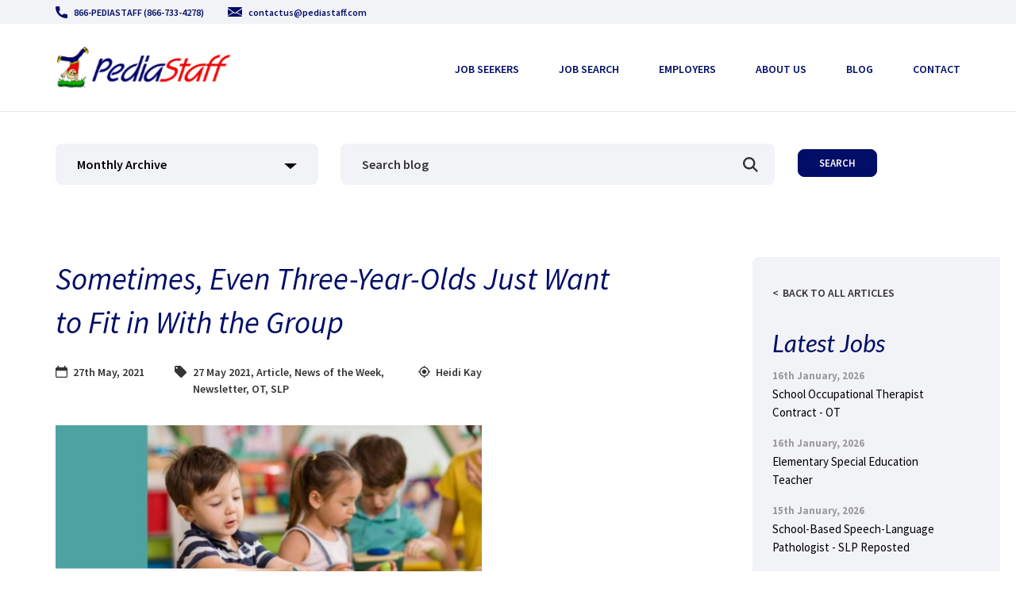

--- FILE ---
content_type: text/css
request_url: https://www.pediastaff.com/wp-content/themes/pediastaff/assets/css/theme.min.css?time=1768651061
body_size: 8741
content:
body{font-family:'Source Sans Pro',sans-serif;font-size:18px;line-height:29px;color:#000}body p{font-family:'Source Sans Pro',sans-serif;font-size:18px;line-height:29px;color:#000}body h2{font-style:italic;font-size:48px;line-height:79px;color:#010e67}body h3{font-style:italic;font-weight:400;font-size:39px;line-height:64px;color:#010e67}body h3.lato-h3{font-family:Lato;font-size:31.25px;line-height:44px;margin-bottom:13px}body h4{font-family:'Source Sans Pro';font-size:25px;line-height:41px;color:#000}body h6{font-family:'Source Sans Pro';font-weight:600;font-size:16px;line-height:26px;color:#333}body blockquote{font-family:'Source Sans Pro';font-style:italic;font-weight:600;font-size:18px;line-height:29px;color:#010e67;border-left:2px solid #010e67;padding-left:20px;padding-right:30px}body .btn{min-width:200px;border-radius:8px;font-weight:600;font-size:12.8px;line-height:1.2;text-align:center;padding:8.8px 12px 9px;margin-bottom:11px;-webkit-transition:all .5s;transition:all .5s}body .btn.btn-white{background-color:#fff;border:1px solid #fff;color:#000}body .btn.btn-white:hover{background-color:#010e67;border-color:#010e67;color:#fff;-webkit-transition:all .5s;transition:all .5s}body .btn.btn-blue{background-color:#010e67;border:1px solid #010e67;color:#fff}body .btn.btn-blue:hover{background-color:#fff;border-color:#010e67;color:#010e67;-webkit-transition:all .5s;transition:all .5s}body .custom-file-input:focus,body .custom-file-input:hover,body .custom-file-label:focus,body .custom-file-label:hover,body a:focus,body a:hover,body button:focus,body button:hover,body input:focus,body input:hover,body select:focus,body select:hover,body textarea:focus,body textarea:hover{box-shadow:none!important;outline:0!important}body a.blue:hover{text-decoration:none;color:#010e67}body .d-desktop{display:none}@media (min-width:992px){body .d-desktop{display:block}}body .d-tablet{display:none}@media (min-width:768px) and (max-width:991.98px){body .d-tablet{display:block}}body .d-mobile{display:none}@media (max-width:767.98px){body .d-mobile{display:block}}body .medium{font-weight:500}body .semibold{font-weight:600}body .blue{color:#4a90e2}body .blue-background{background-color:#4a90e2}body .dark-blue{color:#010e67}body .dark-blue-background{background-color:#010e67}body .dark{color:#333}body .dark-background{background-color:#333}body .grey{color:#f2f3f7}body .grey-background{background-color:#f2f3f7}body .dark-grey{color:rgba(1,14,103,.1)}body .dark-grey-background{background-color:rgba(1,14,103,.1)}body .white{color:#fff}body .white-background{background-color:#fff}body .black{color:#000}body .black-background{background-color:#000}body .section-padding{padding-top:115px;padding-bottom:65px}body .img-double{padding-top:50px;padding-bottom:50px}body .img-double .img-box{position:relative}body .img-double .img-box .img-left{position:absolute;width:250px;height:376px}body .img-double .img-box .img-left .img-container{position:relative;width:100%;height:100%}body .img-double .img-box .img-left .img-container img{position:absolute;width:100%;height:100%;-o-object-fit:cover;object-fit:cover}body .img-double .img-box .img-right{position:relative;z-index:-1;width:400px;max-width:calc(100% - 140px);height:467px;margin-left:140px}body .img-double .img-box .img-right .img-container{position:relative;width:100%;height:100%}body .img-double .img-box .img-right .img-container img{position:absolute;width:100%;height:100%;-o-object-fit:cover;object-fit:cover}body .img-double .img-box .img-right.img-large{height:600px}body .img-double .img-box.img-small-bottom{margin-bottom:50px}body .img-double .img-box.img-small-bottom .img-left{bottom:-50px}body .img-double .img-box.img-small-center{margin-bottom:50px}body .img-double .img-box.img-small-center .img-left{bottom:58px}@media (max-width:991.98px){body .img-double .img-box{padding-left:10%}body .img-double .img-box.img-small-bottom{margin-bottom:80px}}@media (max-width:767.98px){body .img-double .img-box .img-left{width:150px;height:230px}body .img-double .img-box .img-right{width:100%;max-width:calc(100% - 50px);height:300px;margin-left:50px}body .img-double .img-box .img-right.img-large{height:400px}body .img-double .img-box.img-small-bottom{margin-bottom:80px}}body .content-cta{background:#f2f3f7;border-radius:8px;padding:50px 35px;position:relative;margin-bottom:100px}@media (max-width:767.98px){body .content-cta{padding:20px}}body .content-cta .text-area{width:45%;position:relative;z-index:2}body .content-cta .text-area p{font-size:25px;line-height:38px;color:#000;margin-bottom:35px}@media (max-width:767.98px){body .content-cta .text-area{width:100%}body .content-cta .text-area .btn{min-width:150px}}body .content-cta .img-area{position:absolute;right:0;bottom:0;width:50%;height:100%;z-index:1}body .content-cta .img-area img{width:100%;height:100%;-o-object-fit:contain;object-fit:contain;-o-object-position:bottom;object-position:bottom}@media (max-width:767.98px){body .content-cta .img-area{position:relative;margin-left:calc(50% + 15px);margin-top:-80px;margin-bottom:-20px}}@media (min-width:1200px){.container{max-width:1170px}}@media (max-width:991.98px){body.lockscroll{overflow:hidden}body h2{line-height:60px}}@media (max-width:767.98px){body{font-size:14px;line-height:20px}body p{font-size:14px;line-height:20px}body h2{font-size:30px;line-height:40px}body h3{font-size:24px;line-height:30px}body h3.lato-h3{font-size:24px;line-height:30px}body h4{font-size:18px;line-height:21px}body h6{font-size:16px;line-height:26px}body .section-padding{padding-top:40px;padding-bottom:40px}}header{min-height:140px;border-bottom:1px solid #e5e6ef}header .top-header{background-color:#f2f3f7;min-height:30px;display:-webkit-box;display:flex;-webkit-box-align:center;align-items:center}header .top-header a{font-weight:600;font-size:12px;line-height:21px;color:#010e67;display:-webkit-inline-box;display:inline-flex;-webkit-box-align:center;align-items:center}header .top-header a img{margin-right:8px}header .top-header a:hover{text-decoration:none;color:#4a90e2}header .top-header .left-area{min-height:30px;display:-webkit-box;display:flex;-webkit-box-align:center;align-items:center}header .top-header .left-area a{margin-right:30px}header .top-header .right-area{min-height:30px;display:-webkit-box;display:flex;-webkit-box-align:center;align-items:center;-webkit-box-pack:end;justify-content:flex-end}header .top-header .right-area a{margin-left:30px}header .main-header{position:relative;-webkit-box-pack:justify;justify-content:space-between;width:100%;min-height:110px}header .main-header .logo{min-width:221px}header .main-header .top-menu{height:80px;display:-webkit-box;display:flex;-webkit-box-align:center;align-items:center}header .main-header .top-menu ul{list-style:none;padding-left:0;display:-webkit-box;display:flex;flex-wrap:wrap;margin-bottom:0}header .main-header .top-menu ul li{margin:0 0 0 50px}@media (max-width:1199.98px){header .main-header .top-menu ul li{margin:0 10px}}header .main-header .top-menu ul li a{font-weight:600;font-size:14px;line-height:18px;text-transform:uppercase;color:#010e67}header .main-header .top-menu ul li a:hover{color:#f00c0d;text-decoration:none}header .main-header .top-menu ul li.active a{color:#f00c0d;text-decoration:none}@media (max-width:991.98px){header{min-height:60px}header .main-header{width:100%;min-height:60px}header .main-header .mobile-menu-toggle{position:absolute;top:20px}header .main-header .mobile-menu-toggle a .icon-menu{display:block;width:24px}header .main-header .mobile-menu-toggle a .icon-menu-close{display:none}header .main-header .mobile-menu-toggle.active .icon-menu{display:none}header .main-header .mobile-menu-toggle.active .icon-menu-close{display:block}header .main-header .logo{min-width:100px;width:100px;left:50%;position:relative;-webkit-transform:translateX(-50%);transform:translateX(-50%)}header .main-header .top-menu{position:absolute;height:auto;top:60px;background:#fff;width:100vw;left:50%;-webkit-transform:translateX(-50%);transform:translateX(-50%);border-radius:0;z-index:9;padding:15px;box-shadow:none;opacity:0;pointer-events:none;-webkit-transition:all .5s;transition:all .5s}header .main-header .top-menu.active{opacity:1;pointer-events:all;-webkit-transition:all .5s;transition:all .5s;box-shadow:0 0 8px rgba(0,0,0,.1)}header .main-header .top-menu ul{-webkit-box-orient:vertical;-webkit-box-direction:normal;flex-direction:column;height:calc(100vh - 88px);overflow-y:scroll;flex-wrap:nowrap;width:100%}header .main-header .top-menu ul li{margin:0 10px}header .main-header .top-menu ul li.main-menu{margin-top:15px;margin-bottom:15px}header .main-header .top-menu ul li.main-menu.has-submenu{margin-bottom:0}header .main-header .top-menu ul li a{font-weight:400;font-size:20px;line-height:26px;color:#000}}footer{position:relative;background-color:#f2f3f7;padding-top:128px;padding-bottom:20px}@media (max-width:767.98px){footer{padding-top:40px}}footer .contact-footer a{font-size:12.8px;line-height:21px;top:-1px;position:relative}footer .footer-menu{margin-bottom:0}footer .footer-menu h6{margin-bottom:15px}footer .footer-menu ul{list-style:none;padding-left:0;margin-bottom:40px}footer .footer-menu ul li{margin-bottom:0;line-height:1}footer .footer-menu ul li a{font-weight:600;font-size:12.8px;line-height:21px;color:#333}footer .footer-menu ul li a:hover{text-decoration:none;color:#4a90e2}footer .tweeter-footer{width:220px;max-width:100%;margin-bottom:35px}footer .tweeter-footer a{font-weight:600;font-size:12.8px;line-height:21px}footer .tweeter-footer .twit p{font-weight:600;font-size:10px;line-height:14px;color:#333}footer .tweeter-footer .twit p a{color:#4a90e2;display:block;font-size:10px;line-height:14px}footer .copyright-footer{border-top:1px solid #9b9b9b;padding-top:18px;margin-top:40px}@media (max-width:767.98px){footer .copyright-footer{margin-top:20px}}footer .copyright-footer p{font-weight:600;font-size:12.8px;line-height:21px;text-align:center;color:#333}.home-banner{position:relative;min-height:700px;padding-top:150px;padding-bottom:30px}.home-banner .slider-background{position:absolute;width:100%;height:100%;top:0;left:0}.home-banner .slider-background::after{content:"";position:absolute;background:rgba(1,14,103,.5);width:100%;height:100%;top:0;left:0}.home-banner .slider-background .img-slider{position:relative;width:100%;height:100%}.home-banner .slider-background .img-slider img{position:absolute;width:100%;height:100%;top:0;left:0;-o-object-fit:cover;object-fit:cover;-o-object-position:center top;object-position:center top;z-index:-1;opacity:0;-webkit-transition:all 3s;transition:all 3s}.home-banner .slider-background .img-slider img:last-child{-webkit-transition:all 1s;transition:all 1s}.home-banner .slider-background .img-slider img.active{z-index:0;opacity:1;-webkit-transition:all 5s;transition:all 5s}.home-banner .slider-background .img-slider img.active:first-child{-webkit-transition:all 1s;transition:all 1s}.home-banner .container h1{font-style:italic;font-size:48px;line-height:79px;text-align:center;color:#fff}.home-banner .container h2{font-size:31.25px;line-height:44px;text-align:center;color:#fff}.home-banner .container .home-banner-filter{background:rgba(255,255,255,.5);border-radius:8px;display:-webkit-box;display:flex;-webkit-box-pack:center;justify-content:center;padding:30px 80px;margin:45px 0}.home-banner .container .home-banner-filter .filter-box{position:relative;display:block;width:100%}.home-banner .container .home-banner-filter .filter-box .button-container{background:rgba(255,255,255,.8);border-radius:8px;margin-right:78px;height:-webkit-fit-content;height:-moz-fit-content;height:fit-content;position:absolute;z-index:3;-webkit-transition:all .5s;transition:all .5s}.home-banner .container .home-banner-filter .filter-box .button-container .btn-filter{display:-webkit-box;display:flex;-webkit-box-align:center;align-items:center;-webkit-box-pack:center;justify-content:center;font-weight:600;font-size:16px;line-height:41px;color:#000;width:295px;max-width:100%;height:35px;cursor:pointer}.home-banner .container .home-banner-filter .filter-box .button-container .btn-filter img{top:2px;position:relative;margin-left:10px;-webkit-transition:all .5s;transition:all .5s}.home-banner .container .home-banner-filter .filter-box .button-container ul{list-style:none;padding-left:25px;max-height:0;margin:0;overflow:hidden;position:relative;-webkit-transition:all .5s;transition:all .5s}.home-banner .container .home-banner-filter .filter-box .button-container ul li{display:block;margin-bottom:0;opacity:0;line-height:1.3}.home-banner .container .home-banner-filter .filter-box .button-container ul li a{font-weight:600;font-size:14px;line-height:18px;color:#333;cursor:pointer}.home-banner .container .home-banner-filter .filter-box .button-container ul li a:hover{text-decoration:none;font-weight:600}@media (max-width:767.98px){.home-banner .container .home-banner-filter .filter-box .button-container ul li a{font-size:12px;line-height:20px}}.home-banner .container .home-banner-filter .filter-box .button-container ul li.active-filter{display:none}.home-banner .container .home-banner-filter .filter-box.active{height:100%}.home-banner .container .home-banner-filter .filter-box.active .button-container{background:#e5e6ef;-webkit-transition:all .5s;transition:all .5s}.home-banner .container .home-banner-filter .filter-box.active .btn-filter img{-webkit-transform:scale(-1);transform:scale(-1);-webkit-transition:all .5s;transition:all .5s}.home-banner .container .home-banner-filter .filter-box.active ul{max-height:200px;overflow-y:scroll;-webkit-transition:all 1s;transition:all 1s;padding-top:15px;padding-bottom:15px}.home-banner .container .home-banner-filter .filter-box.active ul li{opacity:1}.home-banner .container .home-banner-filter .filter-button .btn{display:-webkit-box;display:flex;-webkit-box-align:center;align-items:center;-webkit-box-pack:center;justify-content:center;background:#010e67;border-radius:8px;width:295px;max-width:100%;height:35px;font-weight:600;font-size:16px;line-height:41px;color:#fff;margin-bottom:0}.home-banner .container .home-banner-filter .filter-button .btn:hover{color:#010e67;background-color:#fff;border-color:#fff}.home-banner .container .home-banner-action{display:-webkit-box;display:flex;justify-content:space-around}.home-banner .container .home-banner-action .home-banner-cta{text-align:center}.home-banner .container .home-banner-action .home-banner-cta h3{font-style:italic;font-size:25px;line-height:41px;text-align:center;color:#fff}@media (max-width:1199.98px){.home-banner .container .home-banner-filter{padding:30px}.home-banner .container .home-banner-filter .filter-box .button-container .btn-filter{width:260px}.home-banner .container .home-banner-filter .filter-button .btn{width:260px}}@media (max-width:991.98px){.home-banner .container .home-banner-filter{padding:30px}.home-banner .container .home-banner-filter .filter-box .button-container .btn-filter{width:200px}.home-banner .container .home-banner-filter .filter-button .btn{width:200px}}@media (max-width:767.98px){.home-banner{min-height:unset;padding-top:30px}.home-banner .container h1{font-size:33px;line-height:42px}.home-banner .container h2{font-size:20px;line-height:24px}.home-banner .container .home-banner-filter{padding:15px;margin:15px 0;-webkit-box-orient:vertical;-webkit-box-direction:normal;flex-direction:column;-webkit-box-align:center;align-items:center}.home-banner .container .home-banner-filter .filter-box .button-container{position:relative;margin:0 auto 10px}.home-banner .container .home-banner-filter .filter-box .button-container .btn-filter{width:100%}.home-banner .container .home-banner-filter .filter-box .button-container ul{padding-left:0}.home-banner .container .home-banner-filter .filter-box.active ul{padding:0 0 10px;text-align:center}.home-banner .container .home-banner-filter .filter-button{width:100%}.home-banner .container .home-banner-filter .filter-button .btn{width:100%}.home-banner .container .home-banner-action{-webkit-box-orient:vertical;-webkit-box-direction:normal;flex-direction:column}.home-banner .container .home-banner-action .home-banner-cta h3{font-size:22px;line-height:35px}}.signup-newsletter{padding:50px 0}@media (max-width:767.98px){.signup-newsletter{padding:25px 0}}.signup-newsletter h3{font-style:italic;font-weight:600;font-size:31.25px;line-height:44px;color:#010e67}@media (max-width:767.98px){.signup-newsletter h3{font-size:24px;line-height:30px}}.signup-newsletter .gform_wrapper{width:200px;float:right}.signup-newsletter .gform_wrapper .gfield_label{display:none!important}.signup-newsletter .gform_wrapper ul.gform_fields li.gfield{padding-right:0}.signup-newsletter .gform_wrapper input:not([type=radio]):not([type=checkbox]):not([type=submit]):not([type=button]):not([type=image]):not([type=file]){font-size:inherit;font-family:inherit;padding:8px;letter-spacing:normal;background-color:#fff!important;color:#000!important;border:0;text-align:center;border:1px solid #fff;font-size:12.8px;line-height:1.2;padding:9px;border-radius:7px;font-weight:600}.signup-newsletter #gform_submit_button_6{background-color:#010e67;border:1px solid #010e67;color:#fff;font-size:12.8px;line-height:1.2;padding:9px;border-radius:7px;font-weight:600;display:block;width:100%}.signup-newsletter .gform_wrapper .gform_footer{padding:0;margin:12px 0 0 0;max-height:50px;display:block}.signup-newsletter .gform_wrapper div.validation_error{display:none}.signup-newsletter .gform_wrapper.gform_validation_error .gform_body ul li.gfield.gfield_error:not(.gf_left_half):not(.gf_right_half){max-width:100%!important}.signup-newsletter .gform_wrapper li.gfield.gfield_error.gfield_contains_required div.gfield_description{max-width:100%;padding:0 5px!important;font-size:12px;text-align:center}.signup-newsletter .gform_wrapper li.gfield.gfield_error.gfield_contains_required div.ginput_container,.signup-newsletter .gform_wrapper li.gfield.gfield_error.gfield_contains_required label.gfield_label{margin-top:0}.signup-newsletter #gform_confirmation_message_6{font-size:14px;text-align:center;width:200px;float:right}@media (max-width:767.98px){.signup-newsletter #gform_confirmation_message_6,.signup-newsletter .gform_wrapper{float:none!important;clear:both!important;margin:0 auto}}.latest-job{padding-top:77px;padding-bottom:95px}.latest-job .latest-job-content{margin-top:37px}.latest-job .latest-job-content .latest-job-list{background-color:rgba(1,14,103,.1);margin-bottom:15px;padding:14px 25px;display:-webkit-box;display:flex;-webkit-box-align:center;align-items:center;-webkit-box-pack:justify;justify-content:space-between}.latest-job .latest-job-content .latest-job-list .title{font-weight:600;font-size:16px;line-height:26px;color:#000;width:60%}.latest-job .latest-job-content .latest-job-list .location{font-weight:600;font-size:16px;line-height:26px;color:#000;width:15%;padding-left:30px;position:relative}.latest-job .latest-job-content .latest-job-list .location::before{content:"";width:17px;height:26px;background-image:url(../../images/svg/icon-location-green.svg);background-size:contain;background-repeat:no-repeat;display:block;position:absolute;left:0}.latest-job .latest-job-content .latest-job-list .button .btn{margin-bottom:0}@media (max-width:991.98px){.latest-job .latest-job-content .latest-job-list .title{width:50%;padding-right:10px}.latest-job .latest-job-content .latest-job-list .location{width:25%}.latest-job .latest-job-content .latest-job-list .button{width:20%}.latest-job .latest-job-content .latest-job-list .button .btn{min-width:unset;width:100%}}@media (max-width:767.98px){.latest-job{padding:25px 0}.latest-job .latest-job-content{margin-top:15px}.latest-job .latest-job-content .latest-job-list{-webkit-box-orient:vertical;-webkit-box-direction:normal;flex-direction:column}.latest-job .latest-job-content .latest-job-list .title{width:100%;padding-right:0;margin-bottom:10px}.latest-job .latest-job-content .latest-job-list .location{width:100%;margin-bottom:10px}.latest-job .latest-job-content .latest-job-list .button{width:100%}.latest-job .latest-job-content .latest-job-list .button .btn{min-width:unset;width:100%}}.cta-bg{position:relative;padding:85px}.cta-bg .background-area{position:absolute;top:0;left:0;width:100%;height:100%}.cta-bg .background-area .img-box{position:relative;width:100%;height:100%}.cta-bg .background-area .img-box img{position:absolute;width:100%;height:100%;top:0;left:0;-o-object-fit:cover;object-fit:cover}.cta-bg .background-area::after{content:"";background:rgba(255,255,255,.75);width:100%;height:100%;position:absolute;top:0;left:0}.cta-bg p{width:667px;max-width:100%;margin:0 auto 10px}@media (max-width:767.98px){.cta-bg{padding:25px 0}.cta-bg p{width:667px;max-width:100%;margin:0 auto 10px}}.half-img-double{position:relative}.half-img-double .img-area{margin-top:20px}.half-img-double .img-area .img-box{position:relative}.half-img-double .img-area .img-box .img-left{position:absolute;width:250px;height:376px}.half-img-double .img-area .img-box .img-left .img-container{position:relative;width:100%;height:100%}.half-img-double .img-area .img-box .img-left .img-container img{position:absolute;width:100%;height:100%;-o-object-fit:cover;object-fit:cover}.half-img-double .img-area .img-box .img-right{position:relative;z-index:-1;width:400px;max-width:calc(100% - 140px);height:467px;margin-left:140px}.half-img-double .img-area .img-box .img-right .img-container{position:relative;width:100%;height:100%}.half-img-double .img-area .img-box .img-right .img-container img{position:absolute;width:100%;height:100%;-o-object-fit:cover;object-fit:cover}.half-img-double .img-area .img-box .img-right.img-large{height:600px}.half-img-double .img-area .img-box.img-small-bottom{margin-bottom:50px}.half-img-double .img-area .img-box.img-small-bottom .img-left{bottom:-50px}.half-img-double .img-area .img-box.img-small-center{margin-bottom:50px}.half-img-double .img-area .img-box.img-small-center .img-left{bottom:58px}.half-img-double.img-left .text-area{-webkit-box-ordinal-group:3;order:2;padding-left:35px}.half-img-double.img-left .img-area{-webkit-box-ordinal-group:2;order:1}.half-img-double.img-right .text-area{padding-right:35px;-webkit-box-ordinal-group:2;order:1}.half-img-double.img-right .img-area{-webkit-box-ordinal-group:3;order:2}@media (max-width:991.98px){.half-img-double .img-area .img-box{padding-left:10%}.half-img-double .img-area .img-box.img-small-bottom{margin-bottom:80px}.half-img-double.img-left .text-area{padding-left:15px}.half-img-double.img-right .text-area{padding-left:15px}.half-img-double.img-right .text-area{-webkit-box-ordinal-group:3;order:2}.half-img-double.img-right .img-area{-webkit-box-ordinal-group:2;order:1}}@media (max-width:767.98px){.half-img-double .img-area .img-box{padding-left:0}.half-img-double .img-area .img-box .img-left{width:150px;height:230px}.half-img-double .img-area .img-box .img-right{width:100%;max-width:calc(100% - 50px);height:300px;margin-left:50px}.half-img-double .img-area .img-box .img-right.img-large{height:400px}.half-img-double .img-area .img-box.img-small-bottom{margin-bottom:80px}}.page-title{border-bottom:1px solid #e5e6ef;margin-bottom:20px}.page-title h1{font-family:Lato;font-style:italic;font-weight:400;font-size:40px;line-height:1.4em;text-align:center;color:#010e67;margin-top:11px;margin-bottom:18px}@media (max-width:767.98px){.page-title h1{font-size:32px;line-height:1.4em}}.highlight-text{padding:65px 0}.highlight-text h3{font-style:italic;font-size:25px;line-height:38px;text-align:center;color:#010e67}@media (max-width:767.98px){.highlight-text{padding:25px 0}.highlight-text h3{font-size:18px;line-height:24px}}.testimonials{background-color:#f2f3f7;padding-top:67px;padding-bottom:75px}@media (max-width:767.98px){.testimonials{padding-top:25px;padding-bottom:25px}}.testimonials h3{margin-bottom:25px!important}.testimonials .testimonial-text{width:900px;max-width:100%;margin:0 auto 40px;padding:0 80px;position:relative}.testimonials .testimonial-text.testimonial-small{padding:0 160px}@media (max-width:991.98px){.testimonials .testimonial-text.testimonial-small{padding:0 80px}}@media (max-width:767.98px){.testimonials .testimonial-text.testimonial-small{padding:0 25px}}.testimonials .testimonial-text::before{content:"";background-image:url(../../images/svg/icon-quotes-start.svg);background-repeat:no-repeat;background-size:contain;width:60px;height:50px;display:block;position:absolute;left:0;top:50%;-webkit-transform:translateY(-80%);transform:translateY(-80%)}.testimonials .testimonial-text::after{content:"";background-image:url(../../images/svg/icon-quotes-end.svg);background-repeat:no-repeat;background-size:contain;width:60px;height:50px;display:block;position:absolute;right:0;top:50%;-webkit-transform:translateY(-80%);transform:translateY(-80%)}.testimonials .testimonial-text h4{font-style:italic;font-weight:600;font-size:18px;line-height:29px;text-align:center;color:#010e67}.testimonials .testimonial-text h5{font-weight:600;font-size:16px;line-height:29px;text-align:center;color:#333;margin-top:10px}@media (max-width:767.98px){.testimonials .testimonial-text{padding:0 25px;margin-bottom:20px}.testimonials .testimonial-text::after,.testimonials .testimonial-text::before{width:20px;height:20px}.testimonials .testimonial-text h4,.testimonials .testimonial-text h5{font-size:16px;line-height:20px}}.contact-us .contact-link a{display:block;font-family:Lato;font-style:normal;font-weight:700;font-size:16px;line-height:1.5;color:#4a90e2;margin:10px 0}.contact-us .contact-link a img{margin-right:10px}.contact-us .form-contact{margin-top:70px}@media (max-width:767.98px){.contact-us .form-contact{margin-top:35px}}.contact-us .form-contact form label{position:absolute;font-weight:600;font-size:16px;line-height:41px;color:#333;left:40px;top:7px;pointer-events:none}.contact-us .form-contact form label span{color:#d0021b}.contact-us .form-contact form label.show{display:block}.contact-us .form-contact form label.hidden{display:none}.contact-us .form-contact form .form-control{background:#f2f3f7;border-radius:8px;border:none;margin-bottom:18px;font-weight:600;font-size:16px;line-height:41px;color:#333;min-height:52px;padding-left:27px}.contact-us .form-contact form textarea{resize:none}.contact-us .form-contact form p.info-text{font-size:12px;line-height:24px;color:#4c4c4c}.contact-us .form-contact form .custom-file .custom-file-input{width:200px;cursor:pointer}.contact-us .form-contact form .custom-file .custom-file-label{width:200px;left:0;border:1px solid #010e67;box-sizing:border-box;border-radius:8px;display:-webkit-box;display:flex;-webkit-box-align:center;align-items:center;-webkit-box-pack:center;justify-content:center;cursor:pointer;font-weight:600;font-size:12.8px;line-height:41px;color:#010e67}.contact-us .form-contact form .custom-file .custom-file-label::after{display:none}.newsletter{padding-top:90px;padding-bottom:90px}@media (max-width:767.98px){.newsletter{padding-top:40px;padding-bottom:40px}}.newsletter .newsletter-filter{display:-webkit-box;display:flex;margin-bottom:90px}@media (max-width:767.98px){.newsletter .newsletter-filter{-webkit-box-orient:vertical;-webkit-box-direction:normal;flex-direction:column;margin-bottom:40px}}.newsletter .newsletter-filter .yearly-archive{position:relative;display:block;width:29%;margin-right:2.5%}@media (max-width:991.98px){.newsletter .newsletter-filter .yearly-archive{width:32%}}@media (max-width:767.98px){.newsletter .newsletter-filter .yearly-archive{width:100%;margin-bottom:15px;height:52px}}.newsletter .newsletter-filter .yearly-archive .button-container{background:#f2f3f7;border-radius:8px;width:100%;height:-webkit-fit-content;height:-moz-fit-content;height:fit-content;position:absolute;z-index:3;-webkit-transition:all .5s;transition:all .5s}.newsletter .newsletter-filter .yearly-archive .button-container .btn-filter{display:-webkit-box;display:flex;-webkit-box-align:center;align-items:center;-webkit-box-pack:justify;justify-content:space-between;padding:0 27px;font-weight:600;font-size:16px;line-height:41px;color:#000;width:100%;max-width:100%;height:52px;cursor:pointer}.newsletter .newsletter-filter .yearly-archive .button-container .btn-filter img{top:2px;position:relative;margin-left:10px;-webkit-transition:all .5s;transition:all .5s;-webkit-filter:brightness(0);filter:brightness(0)}.newsletter .newsletter-filter .yearly-archive .button-container ul{list-style:none;padding-left:25px;max-height:0;margin:0;overflow:hidden;position:relative;-webkit-transition:all .5s;transition:all .5s}.newsletter .newsletter-filter .yearly-archive .button-container ul li{display:block;margin-bottom:0;opacity:0;line-height:1.3}.newsletter .newsletter-filter .yearly-archive .button-container ul li a{font-weight:600;font-size:14px;line-height:18px;color:#333;cursor:pointer}.newsletter .newsletter-filter .yearly-archive .button-container ul li a:hover{text-decoration:none;font-weight:600}@media (max-width:767.98px){.newsletter .newsletter-filter .yearly-archive .button-container ul li a{font-size:12px;line-height:20px}}.newsletter .newsletter-filter .yearly-archive .button-container ul li.active-filter{display:none}.newsletter .newsletter-filter .yearly-archive.active{height:100%}@media (max-width:767.98px){.newsletter .newsletter-filter .yearly-archive.active{height:52px}}.newsletter .newsletter-filter .yearly-archive.active .button-container{background:#e5e6ef;-webkit-transition:all .5s;transition:all .5s}.newsletter .newsletter-filter .yearly-archive.active .btn-filter img{-webkit-transform:scale(-1);transform:scale(-1);-webkit-transition:all .5s;transition:all .5s}.newsletter .newsletter-filter .yearly-archive.active ul{max-height:150px;overflow-y:scroll;-webkit-transition:all 1s;transition:all 1s;padding-top:15px;padding-bottom:15px}.newsletter .newsletter-filter .yearly-archive.active ul li{opacity:1}.newsletter .newsletter-filter .search-newsletter{width:48%;margin-right:2.5%;position:relative}@media (max-width:767.98px){.newsletter .newsletter-filter .search-newsletter{width:100%;margin-bottom:15px}}.newsletter .newsletter-filter .search-newsletter::after{content:"";background-image:url(../../images/svg/icon-search.svg);background-size:contain;background-repeat:no-repeat;width:19px;height:19px;display:block;position:absolute;right:21px;top:17px}.newsletter .newsletter-filter .search-newsletter input{background:#f2f3f7;border-radius:8px;font-weight:600;font-size:16px;line-height:41px;color:#333;border:none;width:100%;height:52px;padding-left:27px;padding-right:40px}.newsletter .newsletter-filter .search-newsletter input::-webkit-input-placeholder{color:#333}.newsletter .newsletter-filter .search-newsletter input::-moz-placeholder{color:#333}.newsletter .newsletter-filter .search-newsletter input:-ms-input-placeholder{color:#333}.newsletter .newsletter-filter .search-newsletter input::-ms-input-placeholder{color:#333}.newsletter .newsletter-filter .search-newsletter input::placeholder{color:#333}.newsletter .newsletter-filter .search-newsletter input:focus::-webkit-input-placeholder{opacity:0}.newsletter .newsletter-filter .search-newsletter input:focus::-moz-placeholder{opacity:0}.newsletter .newsletter-filter .search-newsletter input:focus:-ms-input-placeholder{opacity:0}.newsletter .newsletter-filter .search-newsletter input:focus::-ms-input-placeholder{opacity:0}.newsletter .newsletter-filter .search-newsletter input:focus::placeholder{opacity:0}.newsletter .newsletter-filter .search-button{padding-top:7px}@media (max-width:767.98px){.newsletter .newsletter-filter .search-button{padding-top:0;text-align:center}}.newsletter .newsletter-contents .newsletter-post{margin-bottom:73px;padding:0 7.4%}@media (max-width:767.98px){.newsletter .newsletter-contents .newsletter-post{padding:0;margin-bottom:40px}}.newsletter .newsletter-contents .newsletter-post .date{font-style:italic;font-size:30.2px;line-height:44px;color:#010e67;margin-bottom:5px}@media (max-width:767.98px){.newsletter .newsletter-contents .newsletter-post .date{font-size:26px;line-height:1.3}}.newsletter .newsletter-contents .newsletter-post .volume{font-weight:600;font-size:14px;line-height:41px;color:#333}.newsletter .newsletter-contents .newsletter-post .volume::before{content:"";background-image:url(../../images/svg/icon-calendar.svg);background-size:contain;background-repeat:no-repeat;width:15px;height:15px;display:inline-block;margin-right:7px;position:relative;bottom:-2px}.newsletter .newsletter-contents .newsletter-post .desc{font-size:18px;line-height:29px;color:#000;margin-bottom:16px}@media (max-width:767.98px){.newsletter .newsletter-contents .newsletter-post .desc{font-size:14px;line-height:20px}}.newsletter .newsletter-contents .newsletter-post .link a{font-family:Lato;font-weight:600;font-size:16px;line-height:26px;color:#4a90e2}@media (max-width:767.98px){.newsletter .newsletter-contents .newsletter-post .link a{font-size:12px;line-height:20px}}.newsletter .newsletter-pagination{text-align:center}@media (max-width:767.98px){.newsletter .newsletter-pagination{margin-top:40px}}.newsletter .newsletter-pagination ul li a{font-family:Lato;font-weight:600;font-size:18px;line-height:18px;text-align:center;color:#000;position:relative}.newsletter .newsletter-pagination ul li a.active,.newsletter .newsletter-pagination ul li a:hover{color:#4a90e2;text-decoration:none}.newsletter .newsletter-pagination ul li a.active::after,.newsletter .newsletter-pagination ul li a:hover::after{content:"";width:15px;height:1px;background-color:#4a90e2;display:block;position:absolute;left:50%;-webkit-transform:translateX(-50%);transform:translateX(-50%)}.blog-filter{padding-top:40px}@media (max-width:767.98px){.blog-filter{padding-top:20px}}.blog-filter .blog-filter-area{display:-webkit-box;display:flex;margin-bottom:90px}@media (max-width:767.98px){.blog-filter .blog-filter-area{-webkit-box-orient:vertical;-webkit-box-direction:normal;flex-direction:column;margin-bottom:30px}}.blog-filter .blog-filter-area .monthly-archive{position:relative;display:block;width:29%;margin-right:2.5%}@media (max-width:991.98px){.blog-filter .blog-filter-area .monthly-archive{width:35%}}@media (max-width:767.98px){.blog-filter .blog-filter-area .monthly-archive{width:100%;margin-bottom:15px;height:52px}}.blog-filter .blog-filter-area .monthly-archive .button-container{background:#f2f3f7;border-radius:8px;width:100%;height:-webkit-fit-content;height:-moz-fit-content;height:fit-content;position:absolute;z-index:3;-webkit-transition:all .5s;transition:all .5s}.blog-filter .blog-filter-area .monthly-archive .button-container .btn-filter{display:-webkit-box;display:flex;-webkit-box-align:center;align-items:center;-webkit-box-pack:justify;justify-content:space-between;padding:0 27px;font-weight:600;font-size:16px;line-height:41px;color:#000;width:100%;max-width:100%;height:52px;cursor:pointer}.blog-filter .blog-filter-area .monthly-archive .button-container .btn-filter img{top:2px;position:relative;margin-left:10px;-webkit-transition:all .5s;transition:all .5s;-webkit-filter:brightness(0);filter:brightness(0)}.blog-filter .blog-filter-area .monthly-archive .button-container ul{list-style:none;padding-left:25px;max-height:0;margin:0;overflow:hidden;position:relative;-webkit-transition:all .5s;transition:all .5s}.blog-filter .blog-filter-area .monthly-archive .button-container ul li{display:block;margin-bottom:0;opacity:0;line-height:1.3}.blog-filter .blog-filter-area .monthly-archive .button-container ul li a{font-weight:600;font-size:14px;line-height:18px;color:#333;cursor:pointer}.blog-filter .blog-filter-area .monthly-archive .button-container ul li a:hover{text-decoration:none;font-weight:600}@media (max-width:767.98px){.blog-filter .blog-filter-area .monthly-archive .button-container ul li a{font-size:12px;line-height:20px}}.blog-filter .blog-filter-area .monthly-archive .button-container ul li.active-filter{display:none}.blog-filter .blog-filter-area .monthly-archive.active{height:100%}@media (max-width:767.98px){.blog-filter .blog-filter-area .monthly-archive.active{height:52px}}.blog-filter .blog-filter-area .monthly-archive.active .button-container{background:#e5e6ef;-webkit-transition:all .5s;transition:all .5s}.blog-filter .blog-filter-area .monthly-archive.active .btn-filter img{-webkit-transform:scale(-1);transform:scale(-1);-webkit-transition:all .5s;transition:all .5s}.blog-filter .blog-filter-area .monthly-archive.active ul{max-height:175px;overflow-y:scroll;-webkit-transition:all 1s;transition:all 1s;padding-top:15px;padding-bottom:15px}.blog-filter .blog-filter-area .monthly-archive.active ul li{opacity:1}.blog-filter .blog-filter-area .search-blog{width:48%;margin-right:2.5%;position:relative}@media (max-width:767.98px){.blog-filter .blog-filter-area .search-blog{width:100%;margin-bottom:15px}}.blog-filter .blog-filter-area .search-blog::after{content:"";background-image:url(../../images/svg/icon-search.svg);background-size:contain;background-repeat:no-repeat;width:19px;height:19px;display:block;position:absolute;right:21px;top:17px}.blog-filter .blog-filter-area .search-blog input{background:#f2f3f7;border-radius:8px;font-weight:600;font-size:16px;line-height:41px;color:#333;border:none;width:100%;height:52px;padding-left:27px;padding-right:40px}.blog-filter .blog-filter-area .search-blog input::-webkit-input-placeholder{color:#333}.blog-filter .blog-filter-area .search-blog input::-moz-placeholder{color:#333}.blog-filter .blog-filter-area .search-blog input:-ms-input-placeholder{color:#333}.blog-filter .blog-filter-area .search-blog input::-ms-input-placeholder{color:#333}.blog-filter .blog-filter-area .search-blog input::placeholder{color:#333}.blog-filter .blog-filter-area .search-blog input:focus::-webkit-input-placeholder{opacity:0}.blog-filter .blog-filter-area .search-blog input:focus::-moz-placeholder{opacity:0}.blog-filter .blog-filter-area .search-blog input:focus:-ms-input-placeholder{opacity:0}.blog-filter .blog-filter-area .search-blog input:focus::-ms-input-placeholder{opacity:0}.blog-filter .blog-filter-area .search-blog input:focus::placeholder{opacity:0}.blog-filter .blog-filter-area .search-button{padding-top:7px}@media (max-width:767.98px){.blog-filter .blog-filter-area .search-button{padding-top:0;text-align:center}}.blog{padding-bottom:90px}@media (max-width:767.98px){.blog{padding-top:0;padding-bottom:40px}}.blog .blog-contents .blog-post{margin-bottom:73px;padding:0 7%}@media (max-width:767.98px){.blog .blog-contents .blog-post{padding:0;margin-bottom:40px}}.blog .blog-contents .blog-post .title{font-style:italic;font-size:30.2px;line-height:44px;color:#010e67;margin-bottom:15px}@media (max-width:767.98px){.blog .blog-contents .blog-post .title{font-size:26px;line-height:1.3}}.blog .blog-contents .blog-post .title a{color:inherit}.blog .blog-contents .blog-post .title a:hover{text-decoration:none}.blog .blog-contents .blog-post .meta{display:-webkit-box;display:flex;-webkit-box-pack:justify;justify-content:space-between;margin-bottom:20px}.blog .blog-contents .blog-post .meta .date{font-weight:600;font-size:14px;line-height:1.5;color:#333}.blog .blog-contents .blog-post .meta .date::before{content:"";background-image:url(../../images/svg/icon-calendar.svg);background-size:contain;background-repeat:no-repeat;width:15px;height:15px;display:inline-block;margin-right:7px;position:relative;bottom:-2px}.blog .blog-contents .blog-post .meta .tags{font-weight:600;font-size:14px;line-height:1.5;color:#333;max-width:50%;position:relative;padding-left:23px}.blog .blog-contents .blog-post .meta .tags::before{content:"";background-image:url(../../images/svg/icon-tags.svg);background-size:contain;background-repeat:no-repeat;width:15px;height:15px;display:inline-block;margin-right:7px;position:absolute;top:2px;left:0}.blog .blog-contents .blog-post .meta .tags a{font-weight:600;font-size:14px;line-height:1.5;color:#333}.blog .blog-contents .blog-post .featured-img img{margin-bottom:23px}.blog .blog-contents .blog-post .desc{font-size:18px;line-height:29px;color:#000;margin-bottom:16px}@media (max-width:767.98px){.blog .blog-contents .blog-post .desc{font-size:14px;line-height:20px}}.blog .blog-contents .blog-post .link a{font-family:Lato;font-weight:600;font-size:16px;line-height:26px;color:#4a90e2}@media (max-width:767.98px){.blog .blog-contents .blog-post .link a{font-size:12px;line-height:20px}}.blog .blog-contents .blog-post .link a:hover{text-decoration:none;color:#010e67}.blog .blog-pagination{text-align:center}@media (max-width:767.98px){.blog .blog-pagination{margin-top:40px}}.blog .blog-pagination ul li a{font-family:Lato;font-weight:600;font-size:18px;line-height:18px;text-align:center;color:#000;position:relative}.blog .blog-pagination ul li a.active,.blog .blog-pagination ul li a:hover{color:#4a90e2;text-decoration:none}.blog .blog-pagination ul li a.active::after,.blog .blog-pagination ul li a:hover::after{content:"";width:15px;height:1px;background-color:#4a90e2;display:block;position:absolute;left:50%;-webkit-transform:translateX(-50%);transform:translateX(-50%)}.blog-article{padding-bottom:90px;overflow:hidden}@media (max-width:767.98px){.blog-article{padding-top:0;padding-bottom:40px}}.blog-article .main-blog-content{padding-right:1%;padding-bottom:7%;border-bottom:1px solid #e5e6ef;margin-bottom:15px;width:800px;max-width:100%}.blog-article .main-blog-content h2.title{font-style:italic;font-size:39px;line-height:55px;color:#010e67;padding-right:10%}@media (max-width:767.98px){.blog-article .main-blog-content h2.title{font-size:30px;line-height:40px}}.blog-article .main-blog-content .meta{display:-webkit-box;display:flex;-webkit-box-pack:justify;justify-content:space-between;width:537px;max-width:100%;margin-top:25px;margin-bottom:35px}@media (max-width:767.98px){.blog-article .main-blog-content .meta{-webkit-box-orient:vertical;-webkit-box-direction:normal;flex-direction:column}}.blog-article .main-blog-content .meta .date{font-weight:600;font-size:14px;line-height:1.5;color:#333}.blog-article .main-blog-content .meta .date::before{content:"";background-image:url(../../images/svg/icon-calendar.svg);background-size:contain;background-repeat:no-repeat;width:15px;height:15px;display:inline-block;margin-right:7px;position:relative;bottom:-2px}.blog-article .main-blog-content .meta .tags{font-weight:600;font-size:14px;line-height:1.5;color:#333;max-width:50%;position:relative;padding-left:23px}@media (max-width:767.98px){.blog-article .main-blog-content .meta .tags{max-width:100%}}.blog-article .main-blog-content .meta .tags::before{content:"";background-image:url(../../images/svg/icon-tags.svg);background-size:contain;background-repeat:no-repeat;width:15px;height:15px;display:inline-block;margin-right:7px;position:absolute;top:2px;left:0}.blog-article .main-blog-content .meta .tags a{color:#333}.blog-article .main-blog-content .meta .target{font-weight:600;font-size:14px;line-height:1.5;color:#333}.blog-article .main-blog-content .meta .target::before{content:"";background-image:url(../../images/svg/icon-target.svg);background-size:contain;background-repeat:no-repeat;width:15px;height:15px;display:inline-block;margin-right:7px;position:relative;bottom:-2px}.blog-article .main-blog-content .meta .target a{color:#333}.blog-article .main-blog-content .featured-img{width:537px;max-width:100%;margin-bottom:40px}@media (max-width:767.98px){.blog-article .main-blog-content .featured-img{margin-bottom:20px}}.blog-article .featured-vacancy{padding-left:4%;padding-right:1%;padding-bottom:30px;margin-bottom:80px;border-bottom:1px solid #e5e6ef;width:800px;max-width:100%}@media (max-width:767.98px){.blog-article .featured-vacancy{padding:0 0 20px 0}}.blog-article .featured-vacancy h3{font-family:Lato;font-style:italic;font-size:31.25px;line-height:44px;color:#010e67}.blog-article .featured-vacancy .meta{display:-webkit-box;display:flex;-webkit-box-align:center;align-items:center;-webkit-box-pack:justify;justify-content:space-between;margin-top:30px;margin-bottom:21px}@media (max-width:767.98px){.blog-article .featured-vacancy .meta{-webkit-box-orient:vertical;-webkit-box-direction:normal;flex-direction:column;-webkit-box-align:start;align-items:flex-start}}.blog-article .featured-vacancy .meta h4{font-weight:600;font-size:16px;line-height:26px;color:#000;margin-bottom:0;max-width:70%}@media (max-width:767.98px){.blog-article .featured-vacancy .meta h4{max-width:100%;margin-bottom:10px}}.blog-article .featured-vacancy .meta .location{font-weight:600;font-size:16px;line-height:26px;color:#000;padding-left:25px;position:relative}@media (max-width:767.98px){.blog-article .featured-vacancy .meta .location{text-align:left}}.blog-article .featured-vacancy .meta .location::before{content:"";width:17px;height:26px;background-image:url(../../images/svg/icon-location-green.svg);background-size:contain;background-repeat:no-repeat;display:block;position:absolute;left:0}.blog-article .article-info .share-article{display:-webkit-box;display:flex;-webkit-box-align:center;align-items:center}.blog-article .article-info .share-article .sfsi_widget{min-height:30px!important}.blog-article .article-info .share-article p{margin-bottom:0;margin-left:0;font-weight:600;font-size:12.8px;line-height:1.5;color:#333}.blog-article .article-comment{width:800px;max-width:100%}.blog-article .article-comment h3{font-family:Lato;font-style:italic;font-size:31.25px;line-height:44px;color:#010e67}.blog-article .article-comment .form-comment{margin-top:30px}@media (max-width:767.98px){.blog-article .article-comment .form-comment{margin-top:35px}}.blog-article .article-comment .form-comment form .form-input{position:relative}.blog-article .article-comment .form-comment form .form-input label{position:absolute;font-weight:600;font-size:16px;line-height:41px;color:#333;left:27px;top:7px;pointer-events:none}.blog-article .article-comment .form-comment form .form-input label span{color:#d0021b}.blog-article .article-comment .form-comment form .form-input label.show{display:block}.blog-article .article-comment .form-comment form .form-input label.hidden{display:none}.blog-article .article-comment .form-comment form .form-input .form-control{background:#f2f3f7;border-radius:8px;border:none;margin-bottom:18px;font-weight:600;font-size:16px;line-height:41px;color:#333;min-height:52px;padding-left:27px}.blog-article .article-comment .form-comment form .form-input textarea{resize:none;min-height:192px!important}.blog-article .article-comment .form-comment form .form-input p.info-text{font-size:12px;line-height:24px;color:#4c4c4c}.blog-article .article-comment .form-comment form .connect-fb{display:-webkit-box;display:flex;-webkit-box-align:center;align-items:center}.blog-article .article-comment .form-comment form .connect-fb p{margin-bottom:0;margin-left:10px;font-size:14px;line-height:29px;color:#000}.blog-article .article-comment .form-comment form .comment-submit{display:-webkit-box;display:flex;-webkit-box-align:center;align-items:center;-webkit-box-pack:justify;justify-content:space-between}.blog-article .article-comment .form-comment form .comment-submit p{font-weight:600;font-size:12.8px;line-height:1.5;text-align:right;color:#333}@media (max-width:767.98px){.blog-article .article-comment .form-comment form .comment-submit{-webkit-box-orient:vertical;-webkit-box-direction:normal;flex-direction:column;-webkit-box-align:start;align-items:flex-start}.blog-article .article-comment .form-comment form .comment-submit p{text-align:left;margin-top:10px}}.blog-article .blog-sidebar{background:#f2f3f7;-webkit-border-top-left-radius:8px;-webkit-border-bottom-left-radius:8px;-moz-border-radius-topleft:8px;-moz-border-radius-bottomleft:8px;border-top-left-radius:8px;border-bottom-left-radius:8px;padding:25px 0 10px 25px;position:relative}.blog-article .blog-sidebar::before{content:"";position:absolute;background:#f2f3f7;height:100%;width:50px;z-index:-1;right:-50px;top:0}.blog-article .blog-sidebar .back-article{margin-bottom:20px}.blog-article .blog-sidebar .back-article a{font-weight:600;font-size:14px;line-height:41px;color:#333}.blog-article .blog-sidebar .back-article a::before{content:"<";margin-right:5px}.blog-article .blog-sidebar .recent-article{margin-bottom:10px}.blog-article .blog-sidebar .recent-article h3{font-family:Lato;font-style:italic;font-size:31.25px;line-height:44px;color:#010e67}.blog-article .blog-sidebar .recent-article .recent-text .date{font-weight:700;font-size:13px;line-height:23px;color:#9b9b9b;margin-bottom:0}.blog-article .blog-sidebar .recent-article .recent-text .title{font-size:15px;line-height:23px;color:#000}.blog-article .blog-sidebar .recent-article .recent-text .title a{color:#000}.blog-article .blog-sidebar .newsletter-signup{margin-bottom:100px}.blog-article .blog-sidebar .newsletter-signup h3{font-family:Lato;font-style:italic;font-size:31.25px;line-height:44px;color:#010e67}.blog-article .blog-sidebar .newsletter-signup p{font-size:15px;line-height:23px;color:#000}.blog-article .blog-sidebar .blog-sidebar-ads a{display:block;margin-bottom:75px}#comments h2{font-size:22px}ol.comment-list{display:block;list-style-type:none;margin:0 0 1rem 0;padding:0}ol.comment-list .comment-meta{padding:0;color:#010e67;background:0 0}ol.comment-list .comment-meta a{color:#4a90e2}ol.comment-list li{padding:10px;border:1px solid #ccc}.faqs{padding-top:73px;padding-bottom:120px}@media (max-width:767.98px){.faqs{padding-top:35px;padding-bottom:50px}}.faqs .faq-content{position:relative;background:rgba(1,14,103,.1);padding:11.8px 40px;margin-bottom:19px}@media (max-width:767.98px){.faqs .faq-content{padding:10px 20px}}.faqs .faq-content .title-area{display:-webkit-box;display:flex;-webkit-box-align:center;align-items:center;-webkit-box-pack:justify;justify-content:space-between;cursor:pointer}.faqs .faq-content .title-area h3{font-family:Lato;font-weight:700;font-size:16px;line-height:31px;color:#000;font-style:normal;max-width:93%;margin-bottom:0}@media (max-width:767.98px){.faqs .faq-content .title-area h3{font-size:14px;line-height:20px;max-width:85%}}.faqs .faq-content .title-area .toggle .faq-closed{display:none}.faqs .faq-content .title-area .toggle .faq-opened{display:block}.faqs .faq-content .title-area.collapsed .toggle .faq-closed{display:block}.faqs .faq-content .title-area.collapsed .toggle .faq-opened{display:none}.faqs .faq-content .content-area{width:975px;max-width:100%}.faqs .faq-content .content-area .content-box{padding:20px 30px 0}@media (max-width:767.98px){.faqs .faq-content .content-area .content-box{padding:15px 15px 0}}.job-filter{margin-top:40px;margin-bottom:20px}@media (max-width:767.98px){.job-filter{margin-top:50px;margin-bottom:30px}}.job-filter .job-filter-area{display:-webkit-box;display:flex;margin-bottom:20px}@media (max-width:991.98px){.job-filter .job-filter-area{-webkit-box-orient:vertical;-webkit-box-direction:normal;flex-direction:column}}.job-filter .job-filter-area .select-state{z-index:4}.job-filter .job-filter-area .select-profession,.job-filter .job-filter-area .select-state{position:relative;display:block;width:29%;margin-right:2.5%}@media (max-width:991.98px){.job-filter .job-filter-area .select-profession,.job-filter .job-filter-area .select-state{width:100%;margin-bottom:15px;height:52px}}.job-filter .job-filter-area .select-profession .button-container,.job-filter .job-filter-area .select-state .button-container{background:#f2f3f7;border-radius:8px;width:100%;height:-webkit-fit-content;height:-moz-fit-content;height:fit-content;position:absolute;z-index:3;-webkit-transition:all .5s;transition:all .5s}.job-filter .job-filter-area .select-profession .button-container .btn-filter,.job-filter .job-filter-area .select-state .button-container .btn-filter{display:-webkit-box;display:flex;-webkit-box-align:center;align-items:center;-webkit-box-pack:justify;justify-content:space-between;padding:0 27px;font-weight:600;font-size:16px;line-height:41px;color:#000;width:100%;max-width:100%;height:52px;cursor:pointer}.job-filter .job-filter-area .select-profession .button-container .btn-filter img,.job-filter .job-filter-area .select-state .button-container .btn-filter img{top:2px;position:relative;margin-left:10px;-webkit-transition:all .5s;transition:all .5s;-webkit-filter:brightness(0);filter:brightness(0)}.job-filter .job-filter-area .select-profession .button-container ul,.job-filter .job-filter-area .select-state .button-container ul{list-style:none;padding-left:25px;max-height:0;margin:0;overflow:hidden;position:relative;-webkit-transition:all .2s;transition:all .2s}.job-filter .job-filter-area .select-profession .button-container ul li,.job-filter .job-filter-area .select-state .button-container ul li{display:block;margin-bottom:0;opacity:0;line-height:1.3}.job-filter .job-filter-area .select-profession .button-container ul li a,.job-filter .job-filter-area .select-state .button-container ul li a{font-weight:600;font-size:14px;line-height:18px;color:#333;cursor:pointer}.job-filter .job-filter-area .select-profession .button-container ul li a:hover,.job-filter .job-filter-area .select-state .button-container ul li a:hover{text-decoration:none;font-weight:600}@media (max-width:767.98px){.job-filter .job-filter-area .select-profession .button-container ul li a,.job-filter .job-filter-area .select-state .button-container ul li a{font-size:12px;line-height:20px}}.job-filter .job-filter-area .select-profession .button-container ul li.active-filter,.job-filter .job-filter-area .select-state .button-container ul li.active-filter{display:none}.job-filter .job-filter-area .select-profession.active,.job-filter .job-filter-area .select-state.active{height:100%}@media (max-width:991.98px){.job-filter .job-filter-area .select-profession.active,.job-filter .job-filter-area .select-state.active{height:52px}}.job-filter .job-filter-area .select-profession.active .button-container,.job-filter .job-filter-area .select-state.active .button-container{background:#e5e6ef;-webkit-transition:all .5s;transition:all .5s}.job-filter .job-filter-area .select-profession.active .btn-filter img,.job-filter .job-filter-area .select-state.active .btn-filter img{-webkit-transform:scale(-1);transform:scale(-1);-webkit-transition:all .5s;transition:all .5s}.job-filter .job-filter-area .select-profession.active ul,.job-filter .job-filter-area .select-state.active ul{max-height:150px;overflow-y:scroll;-webkit-transition:all .2s;transition:all .2s;padding-top:15px;padding-bottom:15px}.job-filter .job-filter-area .select-profession.active ul li,.job-filter .job-filter-area .select-state.active ul li{opacity:1}.job-filter .job-filter-area .search-button{padding-top:7px;margin-right:2%}@media (max-width:991.98px){.job-filter .job-filter-area .search-button{padding-top:0;text-align:center}}.job-filter .job-filter-area .keyword-search{position:relative}.job-filter .job-filter-area .keyword-search .btn-grey{background:#f2f3f7;height:52px;margin-bottom:0;display:-webkit-box;display:flex;-webkit-box-align:center;align-items:center;-webkit-box-pack:center;justify-content:center}.job-filter .job-filter-area .keyword-search .btn-grey::before{content:"-";margin-right:10px;font-size:22px}.job-filter .job-filter-area .keyword-search .btn-grey.collapsed::before{content:"+"}.job-filter .job-filter-area .clear{font-size:13px;text-align:center;display:block;margin-top:-13px}.job-filter .keyword-collapse .search-job{width:100%;position:relative;border-bottom:1px solid rgba(155,155,155,.5);padding-bottom:60px}@media (max-width:991.98px){.job-filter .keyword-collapse .search-job{margin-bottom:15px;border-bottom:none;padding-bottom:5px}}.job-filter .keyword-collapse .search-job::after{content:"";background-image:url(../../images/svg/icon-search.svg);background-size:contain;background-repeat:no-repeat;width:19px;height:19px;display:block;position:absolute;right:21px;top:17px}.job-filter .keyword-collapse .search-job input{background:#f2f3f7;border-radius:8px;font-weight:600;font-size:16px;line-height:41px;color:#333;border:none;width:100%;height:52px;padding-left:27px;padding-right:40px}.job-filter .keyword-collapse .search-job input::-webkit-input-placeholder{color:#333}.job-filter .keyword-collapse .search-job input::-moz-placeholder{color:#333}.job-filter .keyword-collapse .search-job input:-ms-input-placeholder{color:#333}.job-filter .keyword-collapse .search-job input::-ms-input-placeholder{color:#333}.job-filter .keyword-collapse .search-job input::placeholder{color:#333}.job-filter .keyword-collapse .search-job input:focus::-webkit-input-placeholder{opacity:0}.job-filter .keyword-collapse .search-job input:focus::-moz-placeholder{opacity:0}.job-filter .keyword-collapse .search-job input:focus:-ms-input-placeholder{opacity:0}.job-filter .keyword-collapse .search-job input:focus::-ms-input-placeholder{opacity:0}.job-filter .keyword-collapse .search-job input:focus::placeholder{opacity:0}.job-filter .job-filter-area{margin-bottom:10px!important}.keyword-search .btn-grey.collapsed::before{content:"+";padding-right:5px}.keyword-search .btn-grey::before{content:"-";padding-right:5px}.keyword-search .btn-grey{text-align:left;margin-bottom:20px}.search-button .btn{min-width:100px!important}.text{line-height:20px}.back-article a::before{content:"<";margin-right:5px}.back-article{margin-right:20px;cursor:pointer}.back-article a{font-weight:600;font-size:14px;line-height:41px;color:#333}.dual-contain{display:-webkit-box;display:flex}.home-banner .container .home-banner-filter .filter-box .button-container .btn-filter{width:255px!important}.home-banner .container .home-banner-filter .filter-button .btn{width:95px!important}.home-banner .text{line-height:20px;margin-left:10px}h4.not_found.text-center{font-size:35px;margin-bottom:50px;line-height:1.5em}@media (max-width:991.98px){h4.not_found.text-center{font-size:24px}}#field_2_7 textarea{height:80px}.heateor_sss_sharing_container{padding-right:15px}@media only screen and (max-width:768px){.home-banner .container .home-banner-filter .filter-box .button-container .btn-filter{width:100%!important}.text{margin-left:0}.back-article a{line-height:1.2em}.dual-contain .applyjob{height:auto;min-width:150px}.blog-article .article-info .share-article{display:block}.blog-article .article-info .share-article .heateor_sss_sharing_container{margin-bottom:15px}.search-results .search-result-box .content-area .top-area{display:block!important;margin-bottom:15px}}.search-results{position:relative;padding-bottom:100px}.search-results .search-result-box{display:-webkit-box;display:flex;-webkit-box-align:center;align-items:center;-webkit-box-pack:justify;justify-content:space-between;background:rgba(1,14,103,.1);padding:20px 23px 10px;margin-bottom:20px;display:none}.search-results .search-result-box.show{display:-webkit-box;display:flex}@media (max-width:767.98px){.search-results .search-result-box.show{-webkit-box-orient:vertical;-webkit-box-direction:normal;flex-direction:column}}.search-results .search-result-box .content-area{padding-right:14%}@media (max-width:991.98px){.search-results .search-result-box .content-area{padding-right:5%}}@media (max-width:767.98px){.search-results .search-result-box .content-area{padding-right:0}}.search-results .search-result-box .content-area .top-area{display:-webkit-box;display:flex;-webkit-box-align:center;align-items:center;-webkit-box-pack:justify;justify-content:space-between}.search-results .search-result-box .content-area .top-area h3{font-weight:600;font-size:18px;line-height:26px;color:#000;font-style:normal;max-width:80%}@media (max-width:767.98px){.search-results .search-result-box .content-area .top-area h3{font-size:16px;line-height:20px}}.search-results .search-result-box .content-area .top-area h4{font-weight:600;font-size:16px;line-height:26px;color:#000;position:relative;padding-left:30px}.search-results .search-result-box .content-area .top-area h4::before{content:"";width:17px;height:26px;background-image:url(../../images/svg/icon-location-green.svg);background-size:contain;background-repeat:no-repeat;display:block;position:absolute;left:0}@media (max-width:767.98px){.search-results .search-result-box .content-area .top-area h4{font-size:14px;line-height:20px;padding-left:20px}.search-results .search-result-box .content-area .top-area h4::before{width:14px;height:20px}}.search-results .search-result-box .content-area .meta{display:-webkit-box;display:flex;-webkit-box-align:center;align-items:center;margin-bottom:10px}@media (max-width:767.98px){.search-results .search-result-box .content-area .meta{margin-top:10px}}.search-results .search-result-box .content-area .meta p{font-weight:600;font-size:14px;line-height:27px;color:#333;margin-bottom:0}@media (max-width:767.98px){.search-results .search-result-box .content-area .meta p{line-height:1.2}}.search-results .search-result-box .content-area .meta .separator{margin:0 10px;font-size:12px}@media (max-width:767.98px){.search-results .search-result-box .content-area .meta .separator{margin:0 5px}}.search-results .search-result-box .content-area .desc p{font-size:16px;line-height:27px}@media (max-width:767.98px){.search-results .search-result-box .content-area .desc p{line-height:20px}}.search-results .search-result-box .button-area{position:relative}.search-results .show-more-job-search{margin-top:70px}.search-results .show-more-job-search a img{-webkit-filter:brightness(100);filter:brightness(100)}.search-results .show-more-job-search a:hover img{-webkit-filter:brightness(0);filter:brightness(0)}.resources-result{position:relative}.resources-result h3.lato-h3{font-style:normal}.resources-result .resources-result-box{width:820px;max-width:100%;padding:0 15px;margin:0 auto 25px}.resources-result .resources-result-box h3{font-family:Lato;font-style:normal;font-weight:600;font-size:18px;line-height:26px;color:#4a90e2}.resources-result .resources-result-box h3 a{color:#4a90e2}.resources-result .resources-result-box p{font-family:Lato;font-size:16px;line-height:26px;color:#000}.resources-result .resources-pagination{margin-top:70px;margin-bottom:70px;text-align:center}@media (max-width:767.98px){.resources-result .resources-pagination{margin-top:40px}}.resources-result .resources-pagination ul li a{font-family:Lato;font-weight:600;font-size:18px;line-height:18px;text-align:center;color:#000;position:relative}.resources-result .resources-pagination ul li a.active,.resources-result .resources-pagination ul li a:hover{color:#4a90e2;text-decoration:none}.resources-result .resources-pagination ul li a.active::after,.resources-result .resources-pagination ul li a:hover::after{content:"";width:15px;height:1px;background-color:#4a90e2;display:block;position:absolute;left:50%;-webkit-transform:translateX(-50%);transform:translateX(-50%)}.resources-filter{position:relative;margin-top:80px}@media (max-width:767.98px){.resources-filter{margin-top:30px}}.resources-filter h4{font-family:Lato;font-weight:700;font-size:16px;line-height:41px;color:#000}.resources-filter .filter-nav .nav-tabs{display:-webkit-box;display:flex;-webkit-box-pack:justify;justify-content:space-between;border-bottom:none}.resources-filter .filter-nav .nav-tabs .nav-item{width:11.89%;margin-bottom:0}@media (max-width:1199.98px){.resources-filter .filter-nav .nav-tabs .nav-item{width:23%;max-width:unset}}@media (max-width:767.98px){.resources-filter .filter-nav .nav-tabs .nav-item{width:49%}}.resources-filter .filter-nav .nav-tabs .nav-item .nav-link{border:none;text-align:center;font-family:Lato;font-weight:600;font-size:14px;line-height:18px;color:#000;padding:0 26px;padding-top:30px;padding-bottom:30px;background:rgba(1,14,103,.05);position:relative;height:100%}.resources-filter .filter-nav .nav-tabs .nav-item .nav-link img{position:relative;display:block;margin:0 auto 15px;height:45px;-o-object-fit:contain;object-fit:contain}.resources-filter .filter-nav .nav-tabs .nav-item .nav-link::after{content:"";height:14px;width:100%;position:absolute;bottom:0;left:0;background-color:#fff}.resources-filter .filter-nav .nav-tabs .nav-item .nav-link.active{background:rgba(1,14,103,.1)}.resources-filter .filter-nav .nav-tabs .nav-item .nav-link.active::after{display:none}@media (max-width:1199.98px){.resources-filter .filter-nav .nav-tabs .nav-item .nav-link.active::after{display:block}}.resources-filter .filter-nav .tab-content{margin-bottom:65px}.resources-filter .filter-nav .tab-content .tab-pane{position:relative}.resources-filter .filter-nav .tab-content .tab-pane .toggle-checkbox{position:absolute;right:20px;top:17px}.resources-filter .filter-nav .tab-content .tab-pane .toggle-checkbox a .toggle-closed{display:none}.resources-filter .filter-nav .tab-content .tab-pane .toggle-checkbox a .toggle-opened{display:block}.resources-filter .filter-nav .tab-content .tab-pane .toggle-checkbox a.collapsed .toggle-closed{display:block}.resources-filter .filter-nav .tab-content .tab-pane .toggle-checkbox a.collapsed .toggle-opened{display:none}.resources-filter .filter-nav .tab-content .tab-pane .checkbox-area{display:-webkit-box;display:flex;flex-wrap:wrap;-webkit-box-pack:justify;justify-content:space-between;padding-top:15px;margin-bottom:15px;max-height:350px;overflow-y:scroll}.resources-filter .filter-nav .tab-content .tab-pane .checkbox-area .form-check{width:25%;margin-right:0;padding:0 10px;margin-bottom:5px}@media (max-width:1199.98px){.resources-filter .filter-nav .tab-content .tab-pane .checkbox-area .form-check{width:50%}}.resources-filter .filter-nav .tab-content .tab-pane .checkbox-area .form-check label{font-weight:600;font-size:14px;line-height:18px;color:#333}.resources-filter .filter-nav .tab-content .tab-pane.active{background:rgba(1,14,103,.1);padding:5px 17px}.resources-filter .resources-filter-bottom{display:-webkit-box;display:flex;-webkit-box-align:center;align-items:center;-webkit-box-pack:justify;justify-content:space-between;margin-bottom:100px}@media (max-width:767.98px){.resources-filter .resources-filter-bottom{-webkit-box-orient:vertical;-webkit-box-direction:normal;flex-direction:column}}.resources-filter .resources-filter-bottom .search-resources{width:548px;max-width:60%;position:relative}@media (max-width:767.98px){.resources-filter .resources-filter-bottom .search-resources{margin-bottom:15px;width:100%;max-width:100%}}.resources-filter .resources-filter-bottom .search-resources::after{content:"";background-image:url(../../images/svg/icon-search.svg);background-size:contain;background-repeat:no-repeat;width:19px;height:19px;display:block;position:absolute;right:21px;top:17px}.resources-filter .resources-filter-bottom .search-resources input{background:#f2f3f7;border-radius:8px;font-weight:600;font-size:16px;line-height:41px;color:#333;border:none;width:100%;height:52px;padding-left:27px;padding-right:40px}.resources-filter .resources-filter-bottom .search-resources input::-webkit-input-placeholder{color:#333}.resources-filter .resources-filter-bottom .search-resources input::-moz-placeholder{color:#333}.resources-filter .resources-filter-bottom .search-resources input:-ms-input-placeholder{color:#333}.resources-filter .resources-filter-bottom .search-resources input::-ms-input-placeholder{color:#333}.resources-filter .resources-filter-bottom .search-resources input::placeholder{color:#333}.resources-filter .resources-filter-bottom .search-resources input:focus::-webkit-input-placeholder{opacity:0}.resources-filter .resources-filter-bottom .search-resources input:focus::-moz-placeholder{opacity:0}.resources-filter .resources-filter-bottom .search-resources input:focus:-ms-input-placeholder{opacity:0}.resources-filter .resources-filter-bottom .search-resources input:focus::-ms-input-placeholder{opacity:0}.resources-filter .resources-filter-bottom .search-resources input:focus::placeholder{opacity:0}.home-banner .desk_checkbox{margin-top:.5rem!important}.home-banner .home-banner-filter{padding:30px 40px!important}.home-banner .profs{margin-right:50px}.home-banner .profs-f{width:300px!important}@media only screen and (max-width:600px){.home-banner .desk_checkbox{margin-top:.3rem!important}.home-banner .desk_form{display:block!important;text-align:center}.home-banner .profs{margin-right:0}}.contact-us .gform_wrapper ul.gform_fields li.gfield{position:relative}.contact-us body .gform_wrapper .gform_body .gform_fields .gfield .gfield_label{position:absolute;font-weight:600;font-size:16px;line-height:41px!important;color:#333;left:25px;top:7px;pointer-events:none}.contact-us .gform_wrapper .field_sublabel_hidden_label .ginput_complex.ginput_container input[type=text]{margin-bottom:0!important}.contact-us body .gform_wrapper .gform_body .gform_fields .gfield input[type=text],.contact-us body .gform_wrapper .gform_body .gform_fields .gfield textarea{background:#f2f3f7;border-radius:8px;border:none;margin-bottom:0!important;font-weight:600;font-size:16px;line-height:41px;color:#333;min-height:52px;padding-left:27px!important}.contact-us body .gform_wrapper .gform_footer input[type=submit]{background-color:#010e67;border:1px solid #010e67;color:#fff;display:inline-block;min-width:200px;border-radius:8px;font-weight:600;font-size:12.8px;line-height:1.2;text-align:center;padding:8.8px 12px 9px;margin-bottom:11px;-webkit-transition:all .5s;transition:all .5s}.contact-us #field_1_5 .gfield_label{width:200px;left:0;border:1px solid #010e67;box-sizing:border-box;border-radius:8px;display:-webkit-box;display:flex;-webkit-box-align:center;align-items:center;-webkit-box-pack:center;justify-content:center;cursor:pointer;font-weight:600;font-size:12.8px;line-height:31px!important;color:#010e67}.contact-us #field_1_5 .gfield_label:after{content:url(../../images/svg/icon-upload.svg);margin-left:.5rem;margin-top:4px}.contact-us #input_1_5,.contact-us body .gform_wrapper .gform_body .gform_fields .gfield .ginput_container_fileupload .gform_button_select_files{width:200px;cursor:pointer;position:relative;z-index:2;width:100%;height:calc(1.5em + .75rem + 2px);margin:0;opacity:0}.contact-us body .gform_wrapper .validation_error{display:none}.contact-us body .gform_wrapper .gform_body .gform_fields .gfield_error input[type=text],.contact-us body .gform_wrapper .gform_body .gform_fields .gfield_error textarea{background:#f2f3f7;border-radius:8px;border:none!important;margin-bottom:0!important;font-weight:600;font-size:16px;line-height:41px;color:#333;min-height:52px;padding-left:27px}.contact-us body .gform_wrapper .gform_body .gform_fields .gfield_error{margin-top:0!important;background-color:transparent;margin-bottom:0!important;border-top:none;border-bottom:none;padding-bottom:0;padding-top:0}.contact-us body .gform_wrapper li.gfield.gfield_error.gfield_contains_required label.gfield_label{margin-top:0!important}@media only screen and (max-width:767px){.contact-us body .gform_wrapper .gform_footer input[type=submit]{width:auto!important;padding:0!important}.contact-us #field_1_5 .gfield_label{line-height:26px!important}}.blog-article .featured-vacancy{margin-bottom:0!important}.blog-article .new{border-bottom:none!important;padding-bottom:0!important;margin-top:40px}.blog-article .main-blog-content{padding-bottom:2%}.resources-filter{margin-top:40px!important}.resources-filter .arrow.active{-webkit-transform:rotate(-180deg);transform:rotate(-180deg)}.resources-filter .selectCat{cursor:pointer;display:inline-block}.resources-filter .btn-coll{margin-left:14px;background-color:#010e67;padding:5px 8px;border-radius:50%;font-size:14px;color:#fff;cursor:pointer;border:1px solid #010e67;position:relative;display:inline-block;height:30px;top:0;line-height:19px}.resources-filter .btn-coll:hover{background-color:#fff;color:#010e67;border:1px solid #010e67}.blog-article .new{display:-webkit-box;display:flex;-webkit-box-align:center;align-items:center;-webkit-box-pack:justify;justify-content:space-between}.blog-article .gform_wrapper li.gfield.gfield_error{background-color:#ffdfe000!important;border-top:none!important;border-bottom:none!important}.blog-article .blog-sidebar .newsletter-signup{margin-bottom:30px!important}.blog-article .newsletter-signup{padding:50px 0}.blog-article .newsletter-signup .gform_wrapper .gfield_label{display:none!important}.blog-article .newsletter-signup .gform_wrapper ul.gform_fields li.gfield{padding-right:0}.blog-article .newsletter-signup .gform_wrapper input:not([type=radio]):not([type=checkbox]):not([type=submit]):not([type=button]):not([type=image]):not([type=file]){font-size:inherit;font-family:inherit;padding:8px;letter-spacing:normal;background-color:#fff!important;color:#000!important;border:0;text-align:center;border:1px solid #fff;font-size:12.8px;line-height:1.2;padding:9px;border-radius:7px;font-weight:600}.blog-article .newsletter-signup #gform_submit_button_6{background-color:#010e67;border:1px solid #010e67;color:#fff;font-size:12.8px;line-height:1.2;padding:9px;border-radius:7px;font-weight:600;display:block;width:100%}.blog-article .newsletter-signup .gform_wrapper .gform_footer{padding:0;margin:12px 0 0 0;max-height:50px;display:block}.blog-article .newsletter-signup .gform_wrapper div.validation_error{display:none}.blog-article .newsletter-signup .gform_wrapper.gform_validation_error .gform_body ul li.gfield.gfield_error:not(.gf_left_half):not(.gf_right_half){max-width:100%!important}.blog-article .newsletter-signup .gform_wrapper li.gfield.gfield_error.gfield_contains_required div.gfield_description{max-width:100%;padding:0 5px!important;font-size:12px;text-align:center}.blog-article .newsletter-signup .gform_wrapper li.gfield.gfield_error.gfield_contains_required div.ginput_container{margin-top:0}.blog-article .newsletter-signup .gform_wrapper li.gfield.gfield_error.gfield_contains_required label.gfield_label{margin-top:0}.blog-article .newsletter-signup #gform_confirmation_message_6{font-size:14px;text-align:center;width:200px;float:right}@media (max-width:767.98px){.blog-article .newsletter-signup{padding:25px 0}}@media (max-width:767.98px){.blog-article .newsletter-signup h3{font-size:24px;line-height:30px}.blog-article .new{display:block}.blog-article .featured-vacancy h3{margin-bottom:20px!important}}@media (max-width:767.98px){.blog-article .newsletter-signup #gform_confirmation_message_6,.blog-article .newsletter-signup .gform_wrapper{float:none!important;clear:both!important;margin:0 auto}}
/*# sourceMappingURL=theme.min.css.map */
